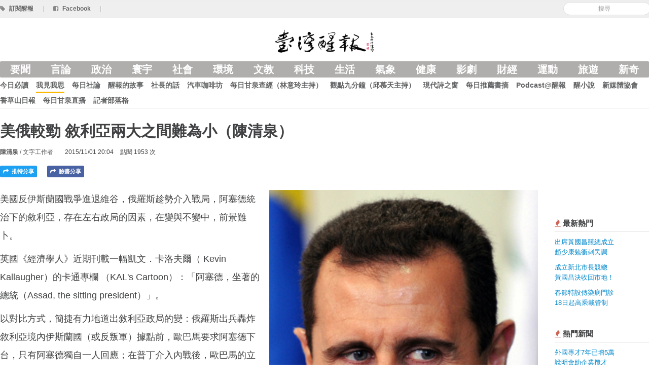

--- FILE ---
content_type: text/html; charset=utf-8
request_url: https://anntw.com/articles/20151029-iIA7
body_size: 7510
content:
<!DOCTYPE html>
<html lang='en'>
<head><script async src='https://www.googletagmanager.com/gtag/js?id=G-3LTCWW7Y7W'></script>
<script>
  window.dataLayer = window.dataLayer || [];
  function gtag(){dataLayer.push(arguments);}
  gtag('js', new Date());
  gtag('config', 'G-3LTCWW7Y7W');
</script>
<title>美俄較勁 敘利亞兩大之間難為小（陳清泉） - 台灣醒報 Awakening News Networks</title>
<meta content='zh_TW' property='og:locale'>
<meta content='zh_TW' property='og:locale:alternate'>
<meta content='734738869' property='fb:admins'>
<meta content='1433963440163679' property='fb:app_id'>
<meta charset='utf-8'>
<meta content='width=device-width, initial-scale=1.0' name='viewport'>
<link href='/favicon.png' rel='shortcut icon' type='image/x-icon'>
<meta content='https://assets.anntw.com/assets/images/000/022/989/big/1_%E8%8B%B1%E5%9C%8B%E3%80%8A%E7%B6%93%E6%BF%9F%E5%AD%B8%E4%BA%BA%E3%80%8B%E8%BF%91%E6%9C%9F%E5%88%8A%E8%BC%89%E4%B8%80%E5%B9%85%E5%87%B1%E6%96%87%EF%BC%8E%E5%8D%A1%E6%B4%9B%E5%A4%AB%E7%88%BE%E5%8D%A1%E9%80%9A%E5%B0%88%E6%AC%84_%EF%BC%9A%E3%80%8C%E9%98%BF%E5%A1%9E%E5%BE%B7%EF%BC%8C%E5%9D%90%E8%91%97%E7%9A%84%E7%B8%BD%E7%B5%B1%E3%80%8D%E3%80%82%E5%9C%96%E7%82%BA%E6%95%98%E5%88%A9%E4%BA%9E%E7%9A%84%E9%98%BF%E8%96%A9%E5%BE%B7%E7%B8%BD%E7%B5%B1%E3%80%82%28photo_by_Wikimedia%29_%E4%B8%8A%E7%A8%BF%E7%94%A8.jpg?1446113429' property='og:image'>

<meta content='article' property='og:type'>
<meta content='美俄較勁 敘利亞兩大之間難為小（陳清泉） - 台灣醒報 Awakening News Networks' property='og:title'>
<meta content='https://anntw.com/articles/20151029-iIA7' property='og:url'>
<meta content='171277936959' property='article:publisher'>
<meta content='2015-11-01 20:04:38 +0800' property='article:published_time'>
<meta content='美國反伊斯蘭國戰爭進退維谷，俄羅斯趁勢介入戰局，阿塞德統治下的敘利亞，存在左右政局的因素，在變與不變中，前景難卜。...' property='og:description'>
<meta content='阿薩德, 敘利亞, 美, 俄, 中東, 政治, 台灣醒報' property='news_keywords'>
<meta content='阿薩德, 敘利亞, 美, 俄, 中東, 政治, 台灣醒報' property='keywords'>
<meta content='https://anntw.com/articles/20251111-aAvl' property='og:see_also'>
<meta content='https://anntw.com/articles/20260111-SCO4' property='og:see_also'>
<meta content='https://anntw.com/articles/20251007-iE8w' property='og:see_also'>

<meta name="csrf-param" content="authenticity_token" />
<meta name="csrf-token" content="xMMj5lcqrE4OstED9AAqQ609I-1DHWn48DgU55AOtd1ILLnNzupzdHmBT9cTSkQAZQZbQcaBMvjT56-ZjTF_0w" />
<!--[if lt IE 9]>
<script src="https://cdnjs.cloudflare.com/ajax/libs/html5shiv/3.7.3/html5shiv.min.js"></script>
<![endif]-->
<link rel="stylesheet" media="all" href="/assets/application-e1f375971ed1af2e701ed9ac299b9ec5f6cd49a289ea969d3f8d876e0af9230c.css" />
<script src="/assets/application-7c6c9e2428090d63c9930e222bbb057113d1ff87aa51377e4a2312b506694bec.js"></script>
<script>
  var _gaq = _gaq || [];
  _gaq.push(['_setAccount', 'UA-21332781-17']);
  _gaq.push(['_trackPageview']);
  (function() {
    var ga = document.createElement('script'); ga.type = 'text/javascript'; ga.async = true;
    ga.src = ('https:' == document.location.protocol ? 'https://ssl' : 'http://www') + '.google-analytics.com/ga.js';
    var s = document.getElementsByTagName('script')[0]; s.parentNode.insertBefore(ga, s);
  })();
</script>
</head>
<body>
<div class='hidden-img'><img src="https://assets.anntw.com/assets/images/000/022/989/big/1_%E8%8B%B1%E5%9C%8B%E3%80%8A%E7%B6%93%E6%BF%9F%E5%AD%B8%E4%BA%BA%E3%80%8B%E8%BF%91%E6%9C%9F%E5%88%8A%E8%BC%89%E4%B8%80%E5%B9%85%E5%87%B1%E6%96%87%EF%BC%8E%E5%8D%A1%E6%B4%9B%E5%A4%AB%E7%88%BE%E5%8D%A1%E9%80%9A%E5%B0%88%E6%AC%84_%EF%BC%9A%E3%80%8C%E9%98%BF%E5%A1%9E%E5%BE%B7%EF%BC%8C%E5%9D%90%E8%91%97%E7%9A%84%E7%B8%BD%E7%B5%B1%E3%80%8D%E3%80%82%E5%9C%96%E7%82%BA%E6%95%98%E5%88%A9%E4%BA%9E%E7%9A%84%E9%98%BF%E8%96%A9%E5%BE%B7%E7%B8%BD%E7%B5%B1%E3%80%82%28photo_by_Wikimedia%29_%E4%B8%8A%E7%A8%BF%E7%94%A8.jpg?1446113429" /></div>

<div id='fb-root'></div>
<div id='loading'></div>
<header class='header'>
<div class='top-bar'>
<div class='row-fluid restrained sub-header'>
<div class='pull-right align-middle'>
<div class='admin-ctrl inline'>
</div>
<form class="form-search reset" id="new_search" action="/search" accept-charset="UTF-8" method="get"><input class="input-medium search-query" placeholder="搜尋" required="required" type="search" value="" name="search[keyword]" id="search_keyword" />
</form>
</div>
<a href="/subscribe"><i class='icon-tag'></i>
<span>訂閱醒報</span>
</a><span class='divider'>|</span>
<a target="_blank" href="https://www.facebook.com/profile.php?id=100063718034115"><i class='icon-facebook-sign'></i>
<span>Facebook</span>
</a><span class='divider'>|</span>
</div>
</div>
<div class='row-fluid restrained main-header'>
<div class='span12 text-center'>
<div class='logo'>
<a href="https://anntw.com/"><img alt='台灣醒報' src='/images/logo-with-mark.png'>
<h1>台灣醒報</h1>
</a></div>
</div>
</div>
<div class='row-fluid restrained site-navigation'>
<div class='span12'>
<input class='mobile-menu-switch' id='mobile' type='checkbox'>
<label class='visible-only-phone mobile-menu-switch-ctrl' for='mobile'>
<i class='icon-reorder'></i>
</label>
<ul class='nav bold nav-pills category'>
<li><a href="/featured">要聞</a></li>
<li><a data-no-turbolink="" href="/col/editorial">言論</a></li>
<li><a data-no-turbolink="" href="/categories/politics">政治</a></li>
<li><a data-no-turbolink="" href="/categories/international">寰宇</a></li>
<li><a data-no-turbolink="" href="/categories/society">社會</a></li>
<li><a data-no-turbolink="" href="/categories/environment">環境</a></li>
<li><a data-no-turbolink="" href="/categories/art-edu">文教</a></li>
<li><a data-no-turbolink="" href="/categories/technology">科技</a></li>
<li><a data-no-turbolink="" href="/categories/lifestyle">生活</a></li>
<li><a data-no-turbolink="" href="/categories/weather">氣象</a></li>
<li><a data-no-turbolink="" href="/categories/health">健康</a></li>
<li><a data-no-turbolink="" href="/categories/entertainment">影劇</a></li>
<li><a data-no-turbolink="" href="/categories/finance">財經</a></li>
<li><a data-no-turbolink="" href="/categories/sports">運動</a></li>
<li><a data-no-turbolink="" href="/categories/travel">旅遊</a></li>
<li><a data-no-turbolink="" href="/categories/odd">新奇</a></li>
</ul>
<ul class='nav bold nav-pills collection'>
<li><a data-no-turbolink="" href="/col/news">今日必讀</a></li>
<li class='active'><a data-no-turbolink="" href="/col/editorial">我見我思</a></li>
<li><a data-no-turbolink="" href="/col/daily-editorial">每日社論</a></li>
<li><a data-no-turbolink="" href="/col/2-2-2-2">醒報的故事</a></li>
<li><a data-no-turbolink="" href="/col/letters-from-the-director">社長的話</a></li>
<li><a data-no-turbolink="" href="/col/123456">汽車咖啡坊</a></li>
<li><a data-no-turbolink="" href="/col/12345">每日甘泉查經（林意玲主持）</a></li>
<li><a data-no-turbolink="" href="/col/focus-9-mins">觀點九分鐘（邱慕天主持）</a></li>
<li><a data-no-turbolink="" href="/col/modern-poetry">現代詩之窗</a></li>
<li><a data-no-turbolink="" href="/col/2-2-2-2-2-2">每日推薦書摘</a></li>
<li><a data-no-turbolink="" href="/col/3-2--2">Podcast@醒報</a></li>
<li><a data-no-turbolink="" href="/col/novel">醒小說</a></li>
<li><a data-no-turbolink="" href="/col/http-www-crossmediacademy-org-fbclid-iwar3wq7feb_va4otb_7uvnnll6as4jymrchtvir9akagbnqvf2_dtxnxthek">新媒體協會</a></li>
<li><a data-no-turbolink="" href="/col/3">香草山日報</a></li>
<li><a data-no-turbolink="" href="/col/https:%2F%2Fyoutu.be%2FBYa3q7BlAYs">每日甘泉直播</a></li>
<li><a href="https://anntw.com/blogs">記者部落格</a></li>
<li class='visible-only-phone'>
<a>
<label class='bold reset' for='mobile'>
<i class='icon-remove'></i>
<small>關閉</small>
</label>
</a>
</li>
</ul>
</div>
</div>
</header>
<div class='article-header row-fluid restrained'>
<div class='span12 content-pad'>
<h3>
美俄較勁 敘利亞兩大之間難為小（陳清泉）
</h3>
<div class='meta-block'>
<span class='text-toned bold author'>
<a href="/author/hrandngo">陳清泉</a>
<span class='muted normal author-title'>/ 文字工作者</span>
</span>
<span>2015/11/01 20:04</span>
<span>點閱 1953 次</span>
</div>

<div class='bottom-offset'></div>
<a class="inline twitter article-button js-share" href="https://twitter.com/intent/tweet?text=美俄較勁 敘利亞兩大之間難為小（陳清泉）%20–%20台灣醒報&amp;url=https://anntw.com/articles/20151029-iIA7"><i class='icon-share-alt'></i>
推特分享
</a><a class="inline article-button facebook js-share" href="https://facebook.com/share.php?u=https://anntw.com/articles/20151029-iIA7"><i class='icon-share-alt'></i>
臉書分享
</a><div class='inline'>
<a class="inline article-button line hidden-desktop" href="http://line.me/R/msg/text/?美俄較勁 敘利亞兩大之間難為小（陳清泉）%20https://anntw.com/articles/20151029-iIA7"><i class='icon-share-alt'></i>
LINE 分享
</a></div>
</div>
</div>

<div class='row-fluid restrained'>
<div class='span10'>
<article>
<div class='markdown-body'>
<div class='cover side'>
<img alt="英國《經濟學人》近期刊載一幅凱文．卡洛夫爾卡通專欄 ：「阿塞德，坐著的總統」。圖為敘利亞的阿薩德總統。(photo by Wikimedia)" src="https://assets.anntw.com/assets/images/000/022/989/big/1_%E8%8B%B1%E5%9C%8B%E3%80%8A%E7%B6%93%E6%BF%9F%E5%AD%B8%E4%BA%BA%E3%80%8B%E8%BF%91%E6%9C%9F%E5%88%8A%E8%BC%89%E4%B8%80%E5%B9%85%E5%87%B1%E6%96%87%EF%BC%8E%E5%8D%A1%E6%B4%9B%E5%A4%AB%E7%88%BE%E5%8D%A1%E9%80%9A%E5%B0%88%E6%AC%84_%EF%BC%9A%E3%80%8C%E9%98%BF%E5%A1%9E%E5%BE%B7%EF%BC%8C%E5%9D%90%E8%91%97%E7%9A%84%E7%B8%BD%E7%B5%B1%E3%80%8D%E3%80%82%E5%9C%96%E7%82%BA%E6%95%98%E5%88%A9%E4%BA%9E%E7%9A%84%E9%98%BF%E8%96%A9%E5%BE%B7%E7%B8%BD%E7%B5%B1%E3%80%82%28photo_by_Wikimedia%29_%E4%B8%8A%E7%A8%BF%E7%94%A8.jpg?1446113429" />
<div class='description'>英國《經濟學人》近期刊載一幅凱文．卡洛夫爾卡通專欄 ：「阿塞德，坐著的總統」。圖為敘利亞的阿薩德總統。(photo by Wikimedia)</div>
</div>
<p>美國反伊斯蘭國戰爭進退維谷，俄羅斯趁勢介入戰局，阿塞德統治下的敘利亞，存在左右政局的因素，在變與不變中，前景難卜。</p>

<p>英國《經濟學人》近期刊載一幅凱文．卡洛夫爾（ Kevin Kallaugher）的卡通專欄 （KAL&#39;s Cartoon）：「阿塞德，坐著的總統（Assad, the sitting president）」。</p>

<p>以對比方式，簡捷有力地道出敘利亞政局的變：俄羅斯出兵轟炸敘利亞境內伊斯蘭國（或反叛軍）據點前，歐巴馬要求阿塞德下台，只有阿塞德獨自一人回應；在普丁介入內戰後，歐巴馬的立場不變，但是，阿塞德已跨坐在普丁肩上。</p>

<p>不變的是，阿塞德依舊在內戰和伊斯蘭國攻擊中統治敘利亞。這幅漫畫點出政治的現實：沒有俄羅斯撐腰，阿塞德政權難以存續。</p>

<h2>武力空襲還是政治改革？</h2>

<p>俄羅斯介入敘利亞戰局後，看似展現打擊伊斯蘭國（IS）的決心，但是，普丁一方面下令密集空襲反政府軍和伊斯蘭國據點，讓美國質疑是為協助阿塞德鞏固政權；另一方面又表示「對敘利亞發動的空襲規模有限，希望阿塞德為國家與人民，接受政治改革與妥協」。</p>

<p>換言之，克里姆林宮也認知武力無法徹底解決敘利亞衝突，只有通過民主選舉一途，與美國所主張的民主價值若合符節，究竟在派兵空襲和要求政治改革之間，俄羅斯對敘利亞的立場是否前後不一？或者，普丁的葫蘆裡究竟賣什麼膏藥？</p>

<p>從俄羅斯的角度來看，華府自伊拉克撤軍後，遞補留下的中東地區權力真空，加上敘利亞是長期盟友，穩住大馬士革政局，便可以和伊朗組成對抗美國的聯盟。與此同時，歐巴馬採取有限度空襲戰術，無法徹底殲滅IS，一旦阿塞德政權因此崩解，不符合俄羅斯的國家利益。</p>

<p>再者，若是敘利亞情勢急轉直下，成為另一個利比亞，不利於俄羅斯在中東的佈局，勢必要阿塞德交出政權，再扶植可以讓克里姆林宮完全掌控的政府。因此，出兵敘利亞，以及要求通過政治手段解決衝突，全然是普丁政治精算後所採取的行動。</p>

<h2>俄羅斯對中東的影響力</h2>

<p>敘利亞何時會舉行總統和國會大選，取決於普丁對大馬士革的壓力，以及阿塞德完成延續政權的準備工作。一旦通過民主選舉，阿塞德再度掌權，歐巴馬沒有理由要求一位民選總統下台，美國長期對非民主國家推銷的美式民主價值，只會落人口實，只有選擇封口，屆時，俄羅斯更能在中東推進其政治影響力。</p>

<p>阿塞德會接受政治協商解決內部衝突，或是硬頸直到下一波人民蜂起才謝罪下台？在普丁強力介入敘利亞戰局後，不論敘利亞政局的變與不變，都寓意美俄在重建中東政治秩序的較勁。</p>

<p>在最終分析上，阿塞德政權或許會崩壞，或許會成為黎凡特（Levant）地區的「索馬利亞」。前者，將導入西方政治秩序，使大馬士革加入民主俱樂部；若是後者，一個四分五裂的敘利亞，在伊斯蘭大義名份之下，可能激發中東暴力，在其境內的化武將會是一場災難。</p>

</div>
<div class='support-message' style='border: 1px solid #ddd; padding: 15px; margin: 20px 0; border-radius: 5px; max-width: 90%; word-wrap: break-word; font-size: 18px; line-height: 2em; font-weight: 500;'>
<a class="btn btn-primary" href="/donates"><i class='icon-money'></i>
捐款成為醒報天使
</a><p>由於熱心人與支持者的捐款，醒報的深度報導與客觀評論都是免費閱讀的，希望你也能加入「醒報天使」的行列，小額支持。我們會寄給您抵稅收據！</p>
</div>
<div class='related-articles'>
<h4>相關新聞</h4>
<a class="related-article" data-track="article-click_related" href="/articles/20251111-aAvl"><div class='thumbnail' style='background-image: url(&#39;https://assets.anntw.com/assets/images/000/088/638/small/%E6%95%98%E5%88%A9%E4%BA%9E%E7%B8%BD%E7%B5%B1%E6%B2%99%E6%8B%89%E5%9C%A8%E5%BB%BA%E5%9C%8B%E5%BE%8C%E9%A6%96%E6%AC%A1%E8%A8%AA%E5%95%8F%E7%BE%8E%E5%9C%8B%EF%BC%8C%E7%BE%8E%E6%95%98%E9%97%9C%E4%BF%82%E5%89%B5%E4%B8%8B%E6%96%B0%E7%8C%B7%E3%80%82%EF%BC%88%E4%B8%AD%E5%A4%AE%E7%A4%BE%E7%A4%BA%E6%84%8F%E5%9C%96%EF%BC%89.jpg?1762828899&#39;)'></div>
<div class='title'>敘利亞總統首赴美訪問<br />要加入反恐聯盟</div>
</a><a class="related-article" data-track="article-click_related" href="/articles/20260111-SCO4"><div class='thumbnail' style='background-image: url(&#39;https://assets.anntw.com/assets/images/000/089/279/small/%E8%BF%91%E4%BE%86%E5%B7%9D%E6%99%AE%E5%B0%8D%E5%A7%94%E5%85%A7%E7%91%9E%E6%8B%89%E3%80%81%E6%95%98%E5%88%A9%E4%BA%9EIS%E7%99%BC%E5%8B%95%E8%BB%8D%E4%BA%8B%E8%A1%8C%E5%8B%95%EF%BC%8C%E5%8F%88%E6%8F%9A%E8%A8%80%E5%B0%8D%E4%BC%8A%E6%9C%97%E3%80%81%E6%A0%BC%E9%99%B5%E8%98%AD%E5%8B%95%E6%89%8B%EF%BC%8C%E5%8A%A0%E4%B8%8A%E4%BC%8A%E6%9C%97%E5%A6%82%E4%BB%8A%E5%B1%80%E5%8B%A2%E5%8B%95%E7%9B%AA%EF%BC%8C%E9%83%BD%E8%AE%93%E5%9C%8B%E9%9A%9B%E7%9B%B8%E7%95%B6%E9%97%9C%E6%B3%A8%E3%80%82%EF%BC%88%E4%B8%AD%E5%A4%AE%E7%A4%BE%E7%A4%BA%E6%84%8F%E5%9C%96%EF%BC%89.jpg?1768120409&#39;)'></div>
<div class='title'>美國轟炸IS、伊朗抗爭<br />中東局勢再動盪</div>
</a><a class="related-article" data-track="article-click_related" href="/articles/20251007-iE8w"><div class='thumbnail' style='background-image: url(&#39;https://assets.anntw.com/assets/images/000/088/234/small/%E6%95%98%E5%88%A9%E4%BA%9E6%E6%97%A5%E5%85%AC%E5%B8%83%E9%81%B8%E8%88%89%E7%B5%90%E6%9E%9C%EF%BC%8C%E9%9B%96%E6%9C%89%E9%80%B2%E8%A1%8C%E9%81%B8%E8%88%89%EF%BC%8C%E4%BD%86%E4%BB%8D%E7%82%BA%E9%96%93%E6%8E%A5%E5%BC%8F%E4%B8%94%E9%81%9C%E5%B0%BC%E6%B4%BE%E3%80%81%E7%94%B7%E6%80%A7%E7%95%B6%E9%81%B8%E4%BA%BA%E5%B1%85%E5%A4%9A%E3%80%82%EF%BC%88%E4%B8%AD%E5%A4%AE%E7%A4%BE%E7%A4%BA%E6%84%8F%E5%9C%96%EF%BC%89.jpg?1759807129&#39;)'></div>
<div class='title'>敘利亞久違議會選舉<br />當選多為遜尼派男性</div>
</a></div>
<div class='fb-comments' data-href='https://anntw.com/articles/20151029-iIA7' data-numposts='5' style='width: 100%;'></div>
<br>
</article>

</div>
<div class='span2 medium-text sidebar'>
<div class='gap small'></div>
<div class='section popular-articles'>
<h4 class='section-header'>
<i class='icon-fire text-important'></i>
最新熱門
</h4>
<div class='body'>
<ul class='list-of-articles nav'>
<li>
<p><a href="/articles/20260201-WXLS">出席黃國昌競總成立<br />趙少康勉衝刺民調</a></p>
</li>
<li>
<p><a href="/articles/20260201-1a2T">成立新北市長競總<br />黃國昌決收回市地！</a></p>
</li>
<li>
<p><a href="/articles/20260201-2ZM4">春節特設傳染病門診<br />18日起高乘載管制</a></p>
</li>
</ul>
</div>
</div>

<div class='section popular-articles'>
<h4 class='section-header'>
<i class='icon-fire text-important'></i>
熱門新聞
</h4>
<div class='body'>
<ul class='list-of-articles nav'>
<li>
<p><a href="/articles/20260113-Zzos">外國專才7年已增5萬<br />說明會助企業攬才</a></p>
</li>
<li>
<p><a href="/articles/20260118-WVWR">台美關稅談判出爐<br />產業是否外移引爭論</a></p>
</li>
<li>
<p><a href="/articles/20260120-nYzT">鄭麗君：信保上限2500億<br />基金專款備百億美元</a></p>
</li>
<li>
<p><a href="/articles/20260105-D7zK">國防採購爭議頻傳<br />工程會：加強專業審查</a></p>
</li>
<li>
<p><a href="/articles/20260106-iuiS">軍警消預算335億<br />政院不願屢開先例</a></p>
</li>
</ul>
</div>
</div>

<div class='section popular-articles'>
<h4 class='section-header'>
<i class='icon-fire text-important'></i>
熱門副刊文章
</h4>
<div class='body'>
<ul class='list-of-articles nav'>
<li>
<p>
<a href="/articles/20260104-45li">（財經鳥瞰）台灣正走向K型經濟<br />
</a></p>
</li>
<li>
<p>
<a href="/articles/20260104-JamX">大國博弈的殘酷真相<br />
</a></p>
</li>
<li>
<p>
<a href="/articles/20260105-k6j5">《劉伯恩談減重》少吃或多運動<br />何者減肥較有效？
</a></p>
</li>
<li>
<p>
<a href="/articles/20260104-h5KV">《STEAM專欄》AI取代不了人的溫度<br />
</a></p>
</li>
<li>
<p>
<a href="/articles/20260125-PK7X">台北101生死直播：台灣被看見，錢被Netflix收走（杜聖聰）<br />
</a></p>
</li>
</ul>
</div>
</div>

</div>
</div>

<footer class='footer'>
<div class='container'>
<div class='row-fluid restrained'>
<div class='span3'>
<a href="/about">關於台灣醒報</a>
<br>
<a href="/hire">徵才</a>
<br>
<a href="/advertising">廣告接洽</a>
</div>
<div class='span3'>
<i class='icon-envelope'></i>
提供新聞/聯絡我們：
<br>
<a href="/cdn-cgi/l/email-protection#bfded1d1cbc891dedbffd8d2ded6d391dcd0d2"><span class="__cf_email__" data-cfemail="45242b2b31326b2421052228242c296b262a28">[email&#160;protected]</span></a>
</div>
<div class='span3'>
<p>
&copy; 2026 台灣醒報股份有限公司
<br>
台北郵政118之326號信箱
<br>
郵政劃撥：50216232  統編：29035345
</p>
</div>
<div class='span3 fly-right'>
02-23581961(代表號)
<br>
02-23582155(傳真)
<br>
訂報專線/客服：02-23581806
</div>
</div>
</div>
</footer>
<script data-cfasync="false" src="/cdn-cgi/scripts/5c5dd728/cloudflare-static/email-decode.min.js"></script></body>
</html>
